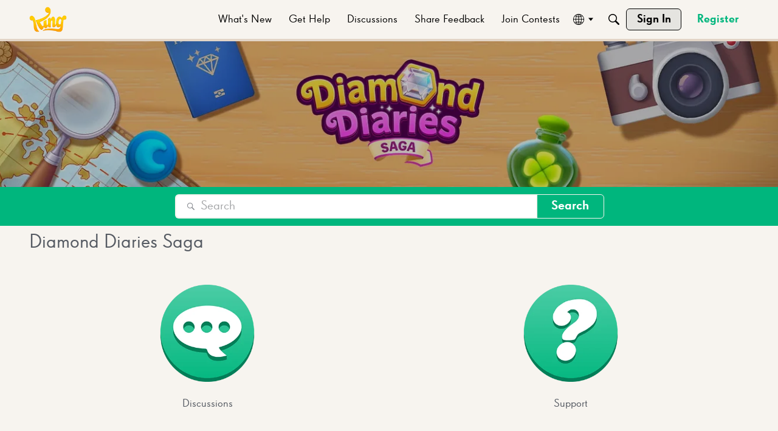

--- FILE ---
content_type: application/x-javascript
request_url: https://community.king.com/en/dist/v2/layouts/entries/addons/ElasticSearch/common.6KftEsD_.min.js
body_size: -66
content:
import{j as e}from"../../../vendor/vendor/react-core.Hyt5Sfb2.min.js";import{M as i}from"../../../chunks/addons/dashboard/MembersSearchDomain.CdgJn8JQ.min.js";import{i as o,o as r,v as t,w as c,h as E,C as s,P as a,x as n,t as m,I as C}from"../../layouts.Opxw4H5B.min.js";const S=(o("search.activeDriver")??"").toLowerCase()==="elasticsearch";S&&r(()=>{t.setSupportsExtensions(!0),c(E)&&s.addDomain(i),a.addSubType({label:m("Categories"),icon:e.jsx(C,{icon:"search-categories"}),type:n}),s.addDomain(a)});


--- FILE ---
content_type: application/x-javascript
request_url: https://community.king.com/en/dist/v2/layouts/entries/addons/QnA/common.CLmr8iPb.min.js
body_size: -100
content:
import{G as s,t as e,I as o,o as t}from"../../layouts.Opxw4H5B.min.js";import{j as n}from"../../../vendor/vendor/react-core.Hyt5Sfb2.min.js";import{C as a}from"../../../chunks/addons/vanilla/CommunityPostTypeFilter.DO5Akdb8.min.js";function i(){s.addSubType({label:e("Question"),icon:n.jsx(o,{icon:"search-questions"}),type:"question"}),s.addSubType({label:e("Answer"),icon:n.jsx(o,{icon:"search-questions"}),type:"answer"}),a.addPostType({label:e("Questions"),values:["question","answer"]})}t(()=>{i()});


--- FILE ---
content_type: application/x-javascript
request_url: https://community.king.com/en/dist/v2/layouts/chunks/addons/QnA/usePatchAnswerStatus.B4Ir32Fb.min.js
body_size: -176
content:
import{f as a}from"../../../entries/layouts.Opxw4H5B.min.js";import{q as s}from"../../../vendor/vendor/react-core.Hyt5Sfb2.min.js";const e=function(t){return s({mutationFn:async function(n){return(await a.patch(`/comments/${t.commentID}/answer`,{status:n})).data}})};export{e as u};


--- FILE ---
content_type: application/x-javascript
request_url: https://community.king.com/en/dist/v2/layouts/chunks/FormGroupInput.y16x0gHG.min.js
body_size: -60
content:
import{R as u,r,j as l,l as m}from"../vendor/vendor/react-core.Hyt5Sfb2.min.js";import{F as f,f as d}from"./FormGroupLabel.DIInju3d.min.js";const C=u.forwardRef(function(e,t){const{children:o,className:a,...n}=e,{inputID:p,labelID:i,sideBySide:s}=r.useContext(f),c=r.useMemo(()=>d({sideBySide:s}),[s]);return l.jsx("div",{...n,className:m(c.inputContainer,a),ref:t,children:typeof o=="function"?o({id:p,"aria-labelledby":i}):o})});export{C as F};
